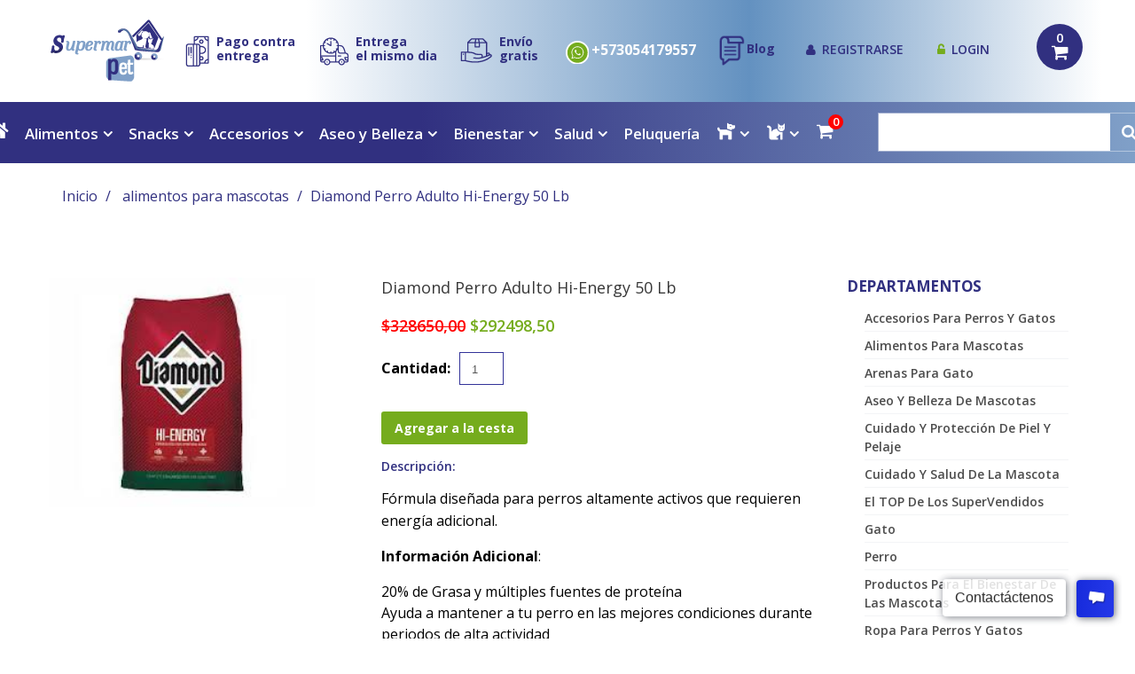

--- FILE ---
content_type: text/css
request_url: https://www.supermarpet.co/cdn/shop/t/2/assets/responsive.css?v=17526814997818169881575251804
body_size: 2135
content:
@media (min-width: 1300px){.product_listing_main .product_price .money,.submenu_4 .product_price .money{line-height:.3!important}}@media (max-width: 1600px){.slider_banner__img{height:300px;overflow:hidden}.slider_banner{max-width:250px}.slider_banner__price{font-size:36px}.slider_banner__price{margin-top:-127px}.slider_banner__ins h3{font-size:24px}}@media (max-width: 1300px){#back_top{margin:0 0 0 555px}.featured_products .bx-controls a{margin-top:15px}.featured_products .bx-prev{left:0}.featured_products .bx-next{right:0}}@media (max-width: 1199px){.cookies_container{text-align:center}.cookies_container p{display:block;font-size:15px}.cookies_container .cookie_btn{margin:10px 0;font-size:15px}.header_currency label{display:none}.header_user{margin-right:20px}.header_user li+li{margin-left:20px}.header_currency{margin-right:20px}.banner_type1 p{margin-top:4px}.banner_type1{padding-bottom:10px}.banner_type4 .banner_type4__ins h3{font-size:30px}.banner_type4 .banner_type4__ins h3 span{font-size:24px}.product_listing_main .product_price .money,.submenu_4 .product_price .money{padding:1px 3px}.slider_banner__img{height:130px}.slider_banner__price{margin-top:-45px;max-width:100px;min-height:100px;padding-top:29px;margin-bottom:-36px}.slider_banner__ins{padding-bottom:14px}.slider_controls{left:15px}.custom_showcase_img{max-height:100%}.custom_showcase a{padding-bottom:20px}.product_homepage{width:250px!important}.presentation_block__right_inside1{padding:50px 0}.presentation_block .block_image{max-width:50%}.presentation_block__right{margin:10px 0;padding-top:0}.custom_bottom .product_img__wr{max-width:190px}.custom_bottom .block_title{margin-bottom:5px}.custom_bottom .product_info__ins{padding:10px 15px}.custom_bottom .product_name{font-size:27px}.custom_bottom .prod_inside{margin-top:25px}#back_top{margin:0 0 0 455px}.sidebar_widget .widget_header{font-size:17px}.sidebar_widget ul li a{font-size:14px}.sidebar_widget .product{text-align:center}.sidebar_widget .product_img{width:100%;float:none}.sidebar_widget .product_info{margin:10px 0 0;text-align:center}.cart-list .item_image a{width:158px}}.money.money_sale{line-height:normal}@media (max-width: 991px){.cart_popup,.top_pad .cart_popup{top:0!important}.header_search{float:none;margin-top:0;margin-bottom:10px}.header_search form{width:100%;margin-top:20px}#megamenu{float:none;position:relative;z-index:100}.header_isStuck.isStuck{position:relative;left:auto;right:auto}.pseudoStickyBlock{display:none!important}.megamenu_mobile{position:relative}.megamenu_mobile h2{border:1px solid rgba(255,255,255,.4);height:44px;overflow:hidden;margin:0;padding:0 35px 0 20px;font-size:20px;line-height:42px;white-space:nowrap;cursor:pointer;position:relative;text-overflow:ellipsis;color:#fff}.megamenu_mobile h2 i{position:absolute;right:10px;top:0}.megamenu_mobile h2 i:before{content:"\f0fe";font:20px/42px FontAwesome}.megamenu_mobile h2.active i:before{content:"\f146"}.megamenu_mobile ul{width:100%;display:none}.megamenu_mobile ul li{position:relative}.megamenu_mobile ul li i{float:right}.megamenu_mobile ul li i:after{content:"\f0fe";font:20px FontAwesome}.megamenu_mobile ul li i.active:after{content:"\f146"}.megamenu_mobile .level_1{position:absolute;padding:20px 10px;background:#fff;-webkit-box-shadow:0 1px 5px rgba(0,0,0,.25);-moz-box-shadow:0 1px 5px rgba(0,0,0,.25);box-shadow:0 1px 5px #00000040}.megamenu_mobile .level_1 li a{display:block;padding:5px 15px;font-size:20px}.megamenu_mobile .level_2{margin-top:2px}.megamenu_mobile .level_2 li{padding:0 0 0 15px}.megamenu_mobile .level_2 li a{font-size:18px;color:#fff}.megamenu_mobile .level_2 li a:hover{color:#1c5565}.megamenu_mobile .level_3 li{padding:0 0 0 15px}.megamenu_mobile .level_3 li a{font-size:16px}#showcase{padding-bottom:30px}.custom_showcase_img{width:100%;text-align:center}.custom_showcase_img img{float:none}.showcase_right{overflow:hidden;padding:20px 20px 0;margin:0}.custom_showcase h3 span{font-size:15px}.wow.col-sm-6.custom_showcase.custom_showcase__1 a,.wow.col-sm-6.custom_showcase.custom_showcase__2 a{background-image:none;min-height:0;max-width:0;min-width:100%}.wow.col-sm-6.custom_showcase.custom_showcase__1 a .showcase_right{padding:20px}.wow.col-sm-6.custom_showcase.custom_showcase__2 a .showcase_right{padding:20px;margin:0 0 0 20px}.showcase_right h3 i{font-size:55px;display:block!important;float:left;padding:5%}.showcase_right h3 span{font-size:45px}.showcase_right h3{font-size:23px}.featured_products .bx-wrapper+.bx-wrapper{margin-top:30px}.product_listing_main .product_wrapper{padding-top:15px}.featured_products .bx-controls a{margin-top:4px}.product_homepage .product_img .product_links{display:none!important}.product_homepage .product_info .product_links form{display:block!important;margin-top:10px}.homepage_carousel .product{width:260px!important}.product_collection.product .product_price .money{font-size:15px;padding:0 5px}.product_collection.product .product_name a{font-size:14px}.product_collection.product .product_img a{padding:5px}.homepage_specials .block_title{text-align:left}.custom_bottom .product_img__wr{float:left;margin:0 20px 0 0}.custom_bottom .product_img{padding:0;margin:0}.custom_bottom .homepage_bestsellers .prod_inside{margin-top:10px}.custom_bottom .product_img__wr{padding-bottom:20px}.custom_bottom .product_img:before{bottom:-20px;height:20px}.custom_bottom .product_info{padding-bottom:50px}.custom_bottom{border-top:0px}#back_top{margin:0 0 0 345px}.footer_social{float:none;text-align:center}.footer_bottom{padding-top:27px}.sidebar_widget ul{padding:10px}.sidebar_widget .product_img{float:none;margin-right:0}.zoomWrapper,#elevatezoom_big{width:262px!important}#elevatezoom_gallery a{width:59px!important}.zoomContainer{display:none!important}.cart-list .item_image a{width:116px}}@media (max-width: 767px){.container{padding:0 15px}header #logo{float:none;text-align:center}.header_user{float:left;margin-top:20px}.header_currency{margin-top:20px}.header_cart{margin-top:5px}#header{margin-bottom:15px}.header_login_mobile,.footer_social_mobile a{display:inline-block!important}.header_cart.wow,.header_user.wow{display:none}.nivo-controlNav.slider_controls{display:none!important}#megamenu .container{padding:0}.slider_banner{max-width:100%;margin:34px 0}.slider_banner{position:static}.slider_banner__img{float:left;padding-right:20px}.slider_banner__wrapper{padding:0}.slider_banner__price{display:inline;max-width:100%;min-height:0;padding-top:0;margin:0;border-radius:0}.slider_banner__ins{padding-top:20px}.slider_banner img{max-width:180px}.slider_banner__img{height:auto}.slider_banner a{overflow:hidden}.slider_banner__ins{text-align:left;padding-left:20px}.slider_controls{text-align:right;right:15px;width:auto}.custom_showcase_img{float:left;margin:0 15px 0 0;width:100px}.showcase_right{padding-bottom:0;padding-left:0}.custom_showcase_img img{max-width:100%}.custom_showcase__1,.custom_showcase__2{padding-right:0!important;padding-left:0!important}.wow.col-sm-6.custom_showcase.custom_showcase__2 a .showcase_right,.wow.col-sm-6.custom_showcase.custom_showcase__1 a .showcase_right{padding:0}#showcase{margin-top:0}.homepage-tags .container h2{font-size:10px;padding:0;text-align:center;word-spacing:0px;font-family:inherit;margin:0 7px 0 0;line-height:0}.featured_products .bx-wrapper+.bx-wrapper{margin-top:0}.product .product_info{text-align:left;overflow:hidden;padding-top:0}.product .product_img{width:120px;float:left;margin:0 15px 10px 0}.product_listing_main .product_wrapper{overflow:hidden;padding:30px 0 0}.product_badge.new,.product_badge.sale{margin-top:-30px}.product_name a{white-space:normal}.product_listing_main .product_img{width:150px;float:left}.product_listing_main .product_img a{padding:10px}.product_listing_main .product_img span.sale{display:none}.product_listing_main .product_img span.product_badge{bottom:-9px}.product_listing_main .product_desc{display:block!important}.product_listing_main .product_img .product_price{display:none}.product_listing_main .product_info .product_price{display:block;margin:10px 0}.product_listing_main .product_price .money{float:none;display:inline-block}.product_listing_main .product_img span.product_badge{opacity:1;transition:all .4s ease}.product_listing_main .product_img a:hover+span.product_badge{opacity:0}.featured_products .bx-wrapper{max-width:767px!important}.featured_products .bx-viewport{height:auto!important}.featured_products .bx-controls{display:none!important}.homepage_carousel{width:100%!important;max-width:767px!important;margin:0}.homepage_carousel .product{width:100%!important;float:none;padding:0}.homepage_carousel .product.bx-clone{display:none}.presentation_block__right .text{font-size:13px}.presentation_block__right_inside1{padding:25px 0}.homepage_blog__article{padding:0 25px 20px}.homepage_blog_title1{margin-bottom:15px}.col-sm-3.col-xs-4.footer_block.footer_block__1.wow,.col-sm-3.col-xs-4.footer_block.footer_block__2.wow,.col-sm-2.col-xs-4.footer_block.footer_block__3.wow{display:none}.contacts_phone{min-width:200px;margin-left:-20px}#back_top{display:none!important}.footer_block{margin-top:40px}footer{padding-top:20px}.footer_bottom{margin-top:40px}.footer_block__4{clear:left}.product_listing_toggle{display:none!important}.show_products{float:left;margin:10px 10px 0 0}.collection_listing_item{margin:30px 0 0}.collection_listing_item.item_2_1{clear:left}.product_collection.product{margin-top:0}.product_collection.product .product_price .money{padding:7px 10px}.sidebar{margin:30px 0 0}.sidebar_widget .product{overflow:hidden;text-align:left}.sidebar_widget .product_img{width:100px;float:left}.zoomWrapper{width:290px!important;margin:0 auto}#elevatezoom_big{width:290px!important}.product_images .bx-wrapper{width:290px!important;margin:12px auto 0}#elevatezoom_gallery a{width:68px!important}.product_wrap .product_name{margin:0;padding:30px 0 0}.cart_buttons{text-align:center}.cart_buttons span.or{display:block;margin:5px 0}.cart-list .item_image{margin:0 0 15px}.cart-list .item_image a{width:200px}.footer_social{display:none}.footer_bottom{align-items:center;justify-content:center;min-height:80px}.cart_buttons.row .btn-text{display:none}.cart_buttons.row .btn-label{left:0;background:0}}@media (max-width: 640px){.custom_showcase h3{font-size:24px}.custom_showcase h3 span{font-size:45px}.product_wrap .variants-wrapper{margin:0}.product_wrap .selector-wrapper{width:100%;float:none;padding:15px 0 0}.presentation_block .block_image{max-width:100%;float:none}.presentation_block__right{float:none;padding:27px 0 0}.presentation_block__right_inside2{padding:0 0 12px}.presentation_block__right_inside1{padding:45px 0}.presentation_block__right:before{position:absolute;content:"";top:-27px;left:50%;width:0;height:0;margin-left:-27px;border:27px solid;border-color:transparent transparent #313080 transparent}.presentation_block__right:hover:before{border-color:transparent transparent #272676 transparent}.article_meta-comments,.blog-article_meta-comments{float:none;padding-left:0}.footer_contacts{display:none}footer .container .row{padding-right:0;padding-left:0;display:flex;align-content:space-between;align-items:center}.col-sm-3.col-xs-12.footer_block.footer_block__4.wow{max-width:50%!important}.footer_social_mobile{margin-left:30px}.footer_block{padding-top:0;padding-bottom:0;margin-bottom:-20px}.header_search{margin-right:0}#megamenu{margin-left:0;margin-top:10px}}@media (max-width: 479px){#header{margin-bottom:20px}.header_cart{float:none;text-align:center;margin-top:14px}.header_user{margin-right:7px}.header_user li+li{margin-left:15px}.header_currency{margin-right:0}.header_user li a:before{padding-right:3px}.product .product_img{width:100px}.view_list .product_desc__long,.view_list .product_desc,.product .product_desc{display:none!important}.slider_banner__ins h3{font-size:19px}.collection_listing_item .collection_desc{display:none}.footer_block{width:100%;float:none;margin-top:0}.footer_bottom{padding:0}.product_listing_controls{text-align:center}.products_count,#pagination{float:none;margin:10px 0 0}.presentation_block__right h4{font-size:32px}.presentation_block__right h4 img{margin-top:8px}.custom_bottom .product_img__wr{max-width:100px}.custom_bottom_line1{font-size:30px}.custom_bottom .product_name{font-size:20px}.custom_bottom .block_title{margin-top:0;font-size:25px}.custom_bottom .product_info{margin-top:0;padding-bottom:15px;overflow:hidden}.custom_bottom .product_img__wr{margin-top:35px;margin-right:10px}.customer_name .divider{display:none}.customer_name .email{display:block}.customer_name a{float:none}#order_details th,#order_details td,#customer_orders th,#customer_orders td{padding:5px;font-size:11px}.img-pc,#payment-methods{display:none}.img-mobile{display:block}footer .copyright{padding-bottom:60px}}@media (max-width: 340px){.header_user li a:before{display:none}.slider_banner img{float:none;margin:0;max-width:100%}.product_listing_main .product_price .money{background:none;padding:0;color:#339}.product_listing_main .product_price .money_sale+.money{background:none;color:#1c5565}.custom_bottom .product_info__ins{border-width:0px;padding:0}.custom_bottom .product_img__wr{margin-top:0}}
/*# sourceMappingURL=/cdn/shop/t/2/assets/responsive.css.map?v=17526814997818169881575251804 */
